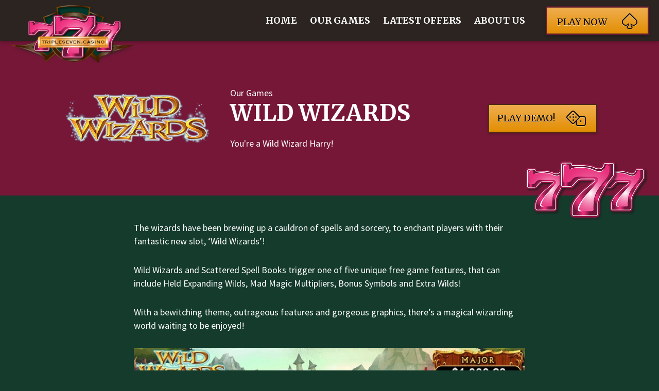

--- FILE ---
content_type: text/html; charset=UTF-8
request_url: https://tripleseven.casino/our-games/wild-wizards/
body_size: 23037
content:
<!doctype html><html class="no-js"  lang="en-GB"><head><meta charset="utf-8"><meta http-equiv="X-UA-Compatible" content="IE=edge"><meta name="description" content=""><meta name="viewport" content="width=device-width, initial-scale=1.0"><meta class="foundation-mq"><link media="all" href="https://tripleseven.casino/wp-content/cache/autoptimize/css/autoptimize_6feb7872e830e9731613de520d3fa672.css" rel="stylesheet"><title> Wild Wizards : Triple 7 Casino</title><link rel="pingback" href="https://tripleseven.casino/xmlrpc.php"><meta name='robots' content='max-image-preview:large' /> <script type="text/javascript" src="https://tripleseven.casino/wp-includes/js/jquery/jquery.min.js?ver=3.7.1" id="jquery-core-js"></script> <link rel="https://api.w.org/" href="https://tripleseven.casino/wp-json/" /><link rel="alternate" title="JSON" type="application/json" href="https://tripleseven.casino/wp-json/wp/v2/our-games/395" /><link rel="alternate" title="oEmbed (JSON)" type="application/json+oembed" href="https://tripleseven.casino/wp-json/oembed/1.0/embed?url=https%3A%2F%2Ftripleseven.casino%2Four-games%2Fwild-wizards%2F" /><link rel="alternate" title="oEmbed (XML)" type="text/xml+oembed" href="https://tripleseven.casino/wp-json/oembed/1.0/embed?url=https%3A%2F%2Ftripleseven.casino%2Four-games%2Fwild-wizards%2F&#038;format=xml" /><link rel="icon" href="https://tripleseven.casino/wp-content/uploads/2021/05/cropped-7-32x32.png" sizes="32x32" /><link rel="icon" href="https://tripleseven.casino/wp-content/uploads/2021/05/cropped-7-192x192.png" sizes="192x192" /><link rel="apple-touch-icon" href="https://tripleseven.casino/wp-content/uploads/2021/05/cropped-7-180x180.png" /><meta name="msapplication-TileImage" content="https://tripleseven.casino/wp-content/uploads/2021/05/cropped-7-270x270.png" /></head><body class="wp-singular our-games-template-default single single-our-games postid-395 wp-theme-triple-7-casino wild-wizards" ><div id="top"></div><header class="header"><div class="inner"><div class="header__logo"> <a href="/"> <noscript><img class="" src="https://tripleseven.casino/wp-content/themes/triple-7-casino/assets/images/header-logo.svg" alt="Triple 7 Casino"></noscript><img class="lazyload " src='data:image/svg+xml,%3Csvg%20xmlns=%22http://www.w3.org/2000/svg%22%20viewBox=%220%200%20210%20140%22%3E%3C/svg%3E' data-src="https://tripleseven.casino/wp-content/themes/triple-7-casino/assets/images/header-logo.svg" alt="Triple 7 Casino"> </a></div><div class="header__menu"><ul class="the-menu"><li id="menu-item-14" class="menu-item menu-item-type-post_type menu-item-object-page menu-item-home menu-item-14"><a href="https://tripleseven.casino/">Home</a></li><li id="menu-item-47" class="menu-item menu-item-type-custom menu-item-object-custom menu-item-47"><a href="/our-games/">Our Games</a></li><li id="menu-item-27" class="menu-item menu-item-type-post_type menu-item-object-page current_page_parent menu-item-27"><a href="https://tripleseven.casino/latest-offers/">Latest Offers</a></li><li id="menu-item-46" class="scrollto menu-item menu-item-type-custom menu-item-object-custom menu-item-46"><a href="/#about">About Us</a></li></ul></div> <a href="/#play" class="header__play ">Play <span>Now</span> <i class="fal fa-spade"></i></a><div class="toggle-menu d-block d-lg-none"> <i class="fal fa-bars"></i> <i class="fal fa-times"></i></div></div></header><div class="block__game-top"><div class="container"><div class="row"><div class="col-12 col-lg-3 offset-lg-1 image"><div> <noscript><img src="https://tripleseven.casino/wp-content/uploads/2020/11/WidWizards-logo.png" alt="Wild Wizards logo"></noscript><img class="lazyload" src='data:image/svg+xml,%3Csvg%20xmlns=%22http://www.w3.org/2000/svg%22%20viewBox=%220%200%20210%20140%22%3E%3C/svg%3E' data-src="https://tripleseven.casino/wp-content/uploads/2020/11/WidWizards-logo.png" alt="Wild Wizards logo"></div></div><div class="col-12 col-lg-6 offet-lg-1 text"><div><p class="cat">Our Games</p><h1 class="title__44px">Wild Wizards</h1><p>You're a Wild Wizard Harry!</p></div></div></div> <a class="button button-red scrollto" href="#demo">Play Demo! <i class="fal fa-dice"></i></a></div><div class="cherries"> <noscript><img class="icon" src="https://tripleseven.casino/wp-content/themes/triple-7-casino/assets/images/7.png"></noscript><img class="lazyload icon" src='data:image/svg+xml,%3Csvg%20xmlns=%22http://www.w3.org/2000/svg%22%20viewBox=%220%200%20210%20140%22%3E%3C/svg%3E' data-src="https://tripleseven.casino/wp-content/themes/triple-7-casino/assets/images/7.png"></div></div><div class="single__game"><div class="container"><div class="row justify-content-center"><div class="col-12 col-lg-10"><p>The wizards have been brewing up a cauldron of spells and sorcery, to enchant players with their fantastic new slot, &#8216;Wild Wizards&#8217;!</p><p>Wild Wizards and Scattered Spell Books trigger one of five unique free game features, that can include Held Expanding Wilds, Mad Magic Multipliers, Bonus Symbols and Extra Wilds!</p><p>With a bewitching theme, outrageous features and gorgeous graphics, there&#8217;s a magical wizarding world waiting to be enjoyed!</p><figure class="wp-block-image size-large"><img fetchpriority="high" decoding="async" width="800" height="600" src="https://redcherry.mkserv.co.uk/wp-content/uploads/2020/11/screenshot-1.jpg" alt="" class="wp-image-396" srcset="https://tripleseven.casino/wp-content/uploads/2020/11/screenshot-1.jpg 800w, https://tripleseven.casino/wp-content/uploads/2020/11/screenshot-1-300x225.jpg 300w, https://tripleseven.casino/wp-content/uploads/2020/11/screenshot-1-768x576.jpg 768w, https://tripleseven.casino/wp-content/uploads/2020/11/screenshot-1-380x285.jpg 380w" sizes="(max-width: 800px) 100vw, 800px" /></figure><div class="block__title"><div class="inner"> <noscript><img class="icon" src="https://tripleseven.casino/wp-content/themes/triple-7-casino/assets/images/7.png"></noscript><img class="lazyload icon" src='data:image/svg+xml,%3Csvg%20xmlns=%22http://www.w3.org/2000/svg%22%20viewBox=%220%200%20210%20140%22%3E%3C/svg%3E' data-src="https://tripleseven.casino/wp-content/themes/triple-7-casino/assets/images/7.png"><h2 class="title__44px">Technical Details</h2></div></div><div class="block__table"><table id="alternatecolor" class="altrowstable" border="0" width="100%" cellspacing="0" cellpadding="0"><tbody><tr class="evenrowcolor"><td>Paylines</td><td>25 Variable</td></tr><tr class="oddrowcolor"><td>Jackpot Reset Amount</td><td>Major $1,000; Minor $250 (expressed in USD and may vary for other supported currencies).</td></tr><tr class="evenrowcolor"><td>Can Jackpot be Grouped?</td><td>No</td></tr><tr class="oddrowcolor"><td>Jackpots</td><td>Local Progressive, Random</td></tr><tr class="evenrowcolor"><td>Free Spins Elegible?</td><td>Yes</td></tr><tr class="oddrowcolor"><td>Scatter Symbol</td><td>Book of Spells</td></tr><tr class="evenrowcolor"><td>Scatter Pays</td><td><ul><li>Scatter wins are added to line wins.</li><li>Scatter wins are multiplied by total bet.</li></ul></td></tr><tr class="oddrowcolor"><td>Top Award</td><td>2,500 times bet per line</td></tr><tr class="evenrowcolor"><td>Win Direction</td><td>All symbols pay Left to Right except scattered Book of Spells, which pays Any.</td></tr><tr class="oddrowcolor"><td>Substitute Symbol</td><td>Wizard</td></tr><tr class="evenrowcolor"><td>Substitute Rules</td><td><ul><li>Wizards only appear on reels 2, 3, 4 and 5 and substitute for all other symbols including scattered Book of Spells.</li><li>When a Wizard appears he will expand to cover all positions on the reel, before pays are awarded.</li><li>Wizards count once per reel for scatters.</li></ul></td></tr><tr class="oddrowcolor"><td>Special Symbol Attribute</td><td>Animated symbols include Scatter and Substitute.</td></tr><tr class="evenrowcolor"><td>Wild Wizards Feature Trigger</td><td><ul><li>Either the Sorcery, Wizard&#8217;s Tower, Polymorph, Fireball or Mad Magic Feature will be triggered when a Book of Spells appears on reel 1 with a Wizard on reel 5 in normal games.</li><li>All features are played at the lines and bet of the triggering game.</li></ul></td></tr><tr class="oddrowcolor"><td>Sorcery Feature</td><td><ul><li>10 free games are awarded, during which an extra Wizard is added to a reel before each spin.</li><li>The feature may only retrigger once, which awards 5 extra free games to the Sorcery Feature.</li></ul></td></tr><tr class="evenrowcolor"><td>Wizard’s Tower Feature</td><td><ul><li>8 free games are awarded, during which the Wizard is held on the middle reel.</li><li>Any retrigger awards 8 extra free games to the Wizard&#8217;s Tower Feature.</li></ul></td></tr><tr class="oddrowcolor"><td>Polymorph Feature</td><td><ul><li>The triggering Wizard will cast a Spell to reveal 1, 2 or 3 Bonus Symbols.</li><li>7 free games are then played, during which any Bonus Symbol appearing will be replaced with a Wizard, before pays are awarded.</li><li>Any retrigger awards 7 extra free games to the Polymorph Feature.</li></ul></td></tr><tr class="evenrowcolor"><td>Fireball Feature</td><td><ul><li>6 free games are awarded, during which the Wizard is held on reels 2 and 4.</li><li>Any retrigger awards 6 extra free games to the Fireball Feature.</li></ul></td></tr><tr class="oddrowcolor"><td>Mad Magic Feature</td><td><ul><li>5 free games are awarded, during which 4, 3 and 2 of a kind prizes pay x5, x50 and x500, respectively.</li><li>During Mad Magic, only the win with highest number of symbols is paid on each line or for scatters.</li><li>This feature cannot be retriggered.</li></ul></td></tr><tr class="evenrowcolor"><td>Platform</td><td>Download, Instant Play</td></tr><tr class="oddrowcolor"><td>Reels</td><td>Five</td></tr></tbody></table></div></div></div></div></div><div class="block__title"><div class="container"><div class="row"><div class="col-12"><div class="inner"> <noscript><img class="icon" src="https://tripleseven.casino/wp-content/themes/triple-7-casino/assets/images/7.png"></noscript><img class="lazyload icon" src='data:image/svg+xml,%3Csvg%20xmlns=%22http://www.w3.org/2000/svg%22%20viewBox=%220%200%20210%20140%22%3E%3C/svg%3E' data-src="https://tripleseven.casino/wp-content/themes/triple-7-casino/assets/images/7.png"><h2 class="title__44px">Our Other Games</h2> <a href="/home/#play" class="button button-black">Play Now <i class="fal fa-angle-right"></i></a></div></div></div></div></div><div class="loop__posts carousel-mobile-outer"><div class="container"><div class="row owl-theme owl-carousel carousel-mobile"><div class="col-12 col-sm-6 col-md-4 col-lg-3 post post-type-game"><div class="inner"><div class="image"> <a href="https://tripleseven.casino/our-games/oz-golden-trail/"> <noscript><img src="https://tripleseven.casino/wp-content/uploads/2025/11/OzGoldenTrail-BellyArt-800x600-1-380x285.jpg" class="attachment-game size-game wp-post-image" alt="" decoding="async" srcset="https://tripleseven.casino/wp-content/uploads/2025/11/OzGoldenTrail-BellyArt-800x600-1-380x285.jpg 380w, https://tripleseven.casino/wp-content/uploads/2025/11/OzGoldenTrail-BellyArt-800x600-1-300x225.jpg 300w, https://tripleseven.casino/wp-content/uploads/2025/11/OzGoldenTrail-BellyArt-800x600-1-768x576.jpg 768w, https://tripleseven.casino/wp-content/uploads/2025/11/OzGoldenTrail-BellyArt-800x600-1.jpg 800w" sizes="(max-width: 380px) 100vw, 380px" /></noscript><img src='data:image/svg+xml,%3Csvg%20xmlns=%22http://www.w3.org/2000/svg%22%20viewBox=%220%200%20210%20140%22%3E%3C/svg%3E' data-src="https://tripleseven.casino/wp-content/uploads/2025/11/OzGoldenTrail-BellyArt-800x600-1-380x285.jpg" class="lazyload attachment-game size-game wp-post-image" alt="" decoding="async" data-srcset="https://tripleseven.casino/wp-content/uploads/2025/11/OzGoldenTrail-BellyArt-800x600-1-380x285.jpg 380w, https://tripleseven.casino/wp-content/uploads/2025/11/OzGoldenTrail-BellyArt-800x600-1-300x225.jpg 300w, https://tripleseven.casino/wp-content/uploads/2025/11/OzGoldenTrail-BellyArt-800x600-1-768x576.jpg 768w, https://tripleseven.casino/wp-content/uploads/2025/11/OzGoldenTrail-BellyArt-800x600-1.jpg 800w" data-sizes="(max-width: 380px) 100vw, 380px" /> </a></div><div class="text"><h2 class="title__24px">Oz Golden Trail</h2><p>Embark on a magical adventure in Oz Golden Trail!</p></div> <a href="https://tripleseven.casino/our-games/oz-golden-trail/" class="button button-red">Try Now <i class="fal fa-angle-right"></i></a></div></div><div class="col-12 col-sm-6 col-md-4 col-lg-3 post post-type-game"><div class="inner"><div class="image"> <a href="https://tripleseven.casino/our-games/mighty-drums/"> <noscript><img src="https://tripleseven.casino/wp-content/uploads/2023/04/MightyDrums-BellyArt-800x600-1-380x285.png" class="attachment-game size-game wp-post-image" alt="" decoding="async" srcset="https://tripleseven.casino/wp-content/uploads/2023/04/MightyDrums-BellyArt-800x600-1-380x285.png 380w, https://tripleseven.casino/wp-content/uploads/2023/04/MightyDrums-BellyArt-800x600-1-300x225.png 300w, https://tripleseven.casino/wp-content/uploads/2023/04/MightyDrums-BellyArt-800x600-1-768x576.png 768w, https://tripleseven.casino/wp-content/uploads/2023/04/MightyDrums-BellyArt-800x600-1.png 800w" sizes="(max-width: 380px) 100vw, 380px" /></noscript><img src='data:image/svg+xml,%3Csvg%20xmlns=%22http://www.w3.org/2000/svg%22%20viewBox=%220%200%20210%20140%22%3E%3C/svg%3E' data-src="https://tripleseven.casino/wp-content/uploads/2023/04/MightyDrums-BellyArt-800x600-1-380x285.png" class="lazyload attachment-game size-game wp-post-image" alt="" decoding="async" data-srcset="https://tripleseven.casino/wp-content/uploads/2023/04/MightyDrums-BellyArt-800x600-1-380x285.png 380w, https://tripleseven.casino/wp-content/uploads/2023/04/MightyDrums-BellyArt-800x600-1-300x225.png 300w, https://tripleseven.casino/wp-content/uploads/2023/04/MightyDrums-BellyArt-800x600-1-768x576.png 768w, https://tripleseven.casino/wp-content/uploads/2023/04/MightyDrums-BellyArt-800x600-1.png 800w" data-sizes="(max-width: 380px) 100vw, 380px" /> </a></div><div class="text"><h2 class="title__24px">Mighty Drums</h2><p>Is luck on your side today?</p></div> <a href="https://tripleseven.casino/our-games/mighty-drums/" class="button button-red">Try Now <i class="fal fa-angle-right"></i></a></div></div><div class="col-12 col-sm-6 col-md-4 col-lg-3 post post-type-game"><div class="inner"><div class="image"> <a href="https://tripleseven.casino/our-games/fortunes-of-olympus/"> <noscript><img src="https://tripleseven.casino/wp-content/uploads/2023/03/FortunesOfOlympusBALarge-380x285.png" class="attachment-game size-game wp-post-image" alt="" decoding="async" srcset="https://tripleseven.casino/wp-content/uploads/2023/03/FortunesOfOlympusBALarge-380x285.png 380w, https://tripleseven.casino/wp-content/uploads/2023/03/FortunesOfOlympusBALarge-300x225.png 300w, https://tripleseven.casino/wp-content/uploads/2023/03/FortunesOfOlympusBALarge-768x576.png 768w, https://tripleseven.casino/wp-content/uploads/2023/03/FortunesOfOlympusBALarge.png 800w" sizes="(max-width: 380px) 100vw, 380px" /></noscript><img src='data:image/svg+xml,%3Csvg%20xmlns=%22http://www.w3.org/2000/svg%22%20viewBox=%220%200%20210%20140%22%3E%3C/svg%3E' data-src="https://tripleseven.casino/wp-content/uploads/2023/03/FortunesOfOlympusBALarge-380x285.png" class="lazyload attachment-game size-game wp-post-image" alt="" decoding="async" data-srcset="https://tripleseven.casino/wp-content/uploads/2023/03/FortunesOfOlympusBALarge-380x285.png 380w, https://tripleseven.casino/wp-content/uploads/2023/03/FortunesOfOlympusBALarge-300x225.png 300w, https://tripleseven.casino/wp-content/uploads/2023/03/FortunesOfOlympusBALarge-768x576.png 768w, https://tripleseven.casino/wp-content/uploads/2023/03/FortunesOfOlympusBALarge.png 800w" data-sizes="(max-width: 380px) 100vw, 380px" /> </a></div><div class="text"><h2 class="title__24px">Fortunes Of Olympus</h2><p>Take on the Gods of Olympus and come away with their Fortune!</p></div> <a href="https://tripleseven.casino/our-games/fortunes-of-olympus/" class="button button-red">Try Now <i class="fal fa-angle-right"></i></a></div></div><div class="col-12 col-sm-6 col-md-4 col-lg-3 post post-type-game"><div class="inner"><div class="image"> <a href="https://tripleseven.casino/our-games/warrior-conquest/"> <noscript><img src="https://tripleseven.casino/wp-content/uploads/2023/02/WarriorConquestBALarge-380x285.png" class="attachment-game size-game wp-post-image" alt="" decoding="async" srcset="https://tripleseven.casino/wp-content/uploads/2023/02/WarriorConquestBALarge-380x285.png 380w, https://tripleseven.casino/wp-content/uploads/2023/02/WarriorConquestBALarge-300x225.png 300w, https://tripleseven.casino/wp-content/uploads/2023/02/WarriorConquestBALarge-768x576.png 768w, https://tripleseven.casino/wp-content/uploads/2023/02/WarriorConquestBALarge.png 800w" sizes="(max-width: 380px) 100vw, 380px" /></noscript><img src='data:image/svg+xml,%3Csvg%20xmlns=%22http://www.w3.org/2000/svg%22%20viewBox=%220%200%20210%20140%22%3E%3C/svg%3E' data-src="https://tripleseven.casino/wp-content/uploads/2023/02/WarriorConquestBALarge-380x285.png" class="lazyload attachment-game size-game wp-post-image" alt="" decoding="async" data-srcset="https://tripleseven.casino/wp-content/uploads/2023/02/WarriorConquestBALarge-380x285.png 380w, https://tripleseven.casino/wp-content/uploads/2023/02/WarriorConquestBALarge-300x225.png 300w, https://tripleseven.casino/wp-content/uploads/2023/02/WarriorConquestBALarge-768x576.png 768w, https://tripleseven.casino/wp-content/uploads/2023/02/WarriorConquestBALarge.png 800w" data-sizes="(max-width: 380px) 100vw, 380px" /> </a></div><div class="text"><h2 class="title__24px">Warrior Conquest</h2><p>Raise your sword for battle in Warrior Conquest!</p></div> <a href="https://tripleseven.casino/our-games/warrior-conquest/" class="button button-red">Try Now <i class="fal fa-angle-right"></i></a></div></div></div></div></div><footer class="footer"><div class="container"><div class="row"><div class="col-12"><ul class="the-menu"><li id="menu-item-128" class="menu-item menu-item-type-post_type menu-item-object-page menu-item-home menu-item-128"><a href="https://tripleseven.casino/">Home</a></li><li id="menu-item-954" class="menu-item menu-item-type-custom menu-item-object-custom menu-item-954"><a href="https://theonline.casino/privacy-policy/">Privacy Policy</a></li><li id="menu-item-953" class="menu-item menu-item-type-custom menu-item-object-custom menu-item-953"><a href="https://theonline.casino/2021/01/01/theonline-casino-affiliate-program/">Affiliates</a></li><li id="menu-item-955" class="menu-item menu-item-type-custom menu-item-object-custom menu-item-955"><a href="https://theonline.casino/terms-conditions/">Terms and Conditions</a></li></ul></div></div><div class="row"><div class="col-12"><div class="logos"> <noscript><img src="https://tripleseven.casino/wp-content/themes/triple-7-casino/assets/images/18.png" alt="18+"></noscript><img class="lazyload" src='data:image/svg+xml,%3Csvg%20xmlns=%22http://www.w3.org/2000/svg%22%20viewBox=%220%200%20210%20140%22%3E%3C/svg%3E' data-src="https://tripleseven.casino/wp-content/themes/triple-7-casino/assets/images/18.png" alt="18+"> <a href="http://www.centraldisputesystem.com/form.asp?casinoID=1218" target="_blank"><noscript><img src="https://tripleseven.casino/wp-content/themes/triple-7-casino/assets/images/CDS.png" alt="CDS"></noscript><img class="lazyload" src='data:image/svg+xml,%3Csvg%20xmlns=%22http://www.w3.org/2000/svg%22%20viewBox=%220%200%20210%20140%22%3E%3C/svg%3E' data-src="https://tripleseven.casino/wp-content/themes/triple-7-casino/assets/images/CDS.png" alt="CDS"></a> <noscript><img src="https://tripleseven.casino/wp-content/themes/triple-7-casino/assets/images/spinlogic.png" alt="Spinlogic Gaming"></noscript><img class="lazyload" src='data:image/svg+xml,%3Csvg%20xmlns=%22http://www.w3.org/2000/svg%22%20viewBox=%220%200%20210%20140%22%3E%3C/svg%3E' data-src="https://tripleseven.casino/wp-content/themes/triple-7-casino/assets/images/spinlogic.png" alt="Spinlogic Gaming"> <a href="http://www.gamblersanonymous.org/ga/" target="_blank"><noscript><img src="https://tripleseven.casino/wp-content/themes/triple-7-casino/assets/images/ga.png" alt="Gambers Anonymous"></noscript><img class="lazyload" src='data:image/svg+xml,%3Csvg%20xmlns=%22http://www.w3.org/2000/svg%22%20viewBox=%220%200%20210%20140%22%3E%3C/svg%3E' data-src="https://tripleseven.casino/wp-content/themes/triple-7-casino/assets/images/ga.png" alt="Gambers Anonymous"></a> <noscript><img src="https://tripleseven.casino/wp-content/themes/triple-7-casino/assets/images/bitcoin.png" alt="Bitcoin"></noscript><img class="lazyload" src='data:image/svg+xml,%3Csvg%20xmlns=%22http://www.w3.org/2000/svg%22%20viewBox=%220%200%20210%20140%22%3E%3C/svg%3E' data-src="https://tripleseven.casino/wp-content/themes/triple-7-casino/assets/images/bitcoin.png" alt="Bitcoin"> <noscript><img src="https://tripleseven.casino/wp-content/themes/triple-7-casino/assets/images/mastercard.png" alt="Mastercard"></noscript><img class="lazyload" src='data:image/svg+xml,%3Csvg%20xmlns=%22http://www.w3.org/2000/svg%22%20viewBox=%220%200%20210%20140%22%3E%3C/svg%3E' data-src="https://tripleseven.casino/wp-content/themes/triple-7-casino/assets/images/mastercard.png" alt="Mastercard"> <noscript><img src="https://tripleseven.casino/wp-content/themes/triple-7-casino/assets/images/visa.png" alt="Visa"></noscript><img class="lazyload" src='data:image/svg+xml,%3Csvg%20xmlns=%22http://www.w3.org/2000/svg%22%20viewBox=%220%200%20210%20140%22%3E%3C/svg%3E' data-src="https://tripleseven.casino/wp-content/themes/triple-7-casino/assets/images/visa.png" alt="Visa"></div></div></div><div class="row bottom"><div class="col-12"><p style="text-align: center">Copyright 2020 <a href="https://theonline.casino">TheOnline.Casino</a></p><p style="text-align: center">TripleSeven.casino is a TOC Brand.</p></div></div></div></footer> <script type="speculationrules">{"prefetch":[{"source":"document","where":{"and":[{"href_matches":"\/*"},{"not":{"href_matches":["\/wp-*.php","\/wp-admin\/*","\/wp-content\/uploads\/*","\/wp-content\/*","\/wp-content\/plugins\/*","\/wp-content\/themes\/triple-7-casino\/*","\/*\\?(.+)"]}},{"not":{"selector_matches":"a[rel~=\"nofollow\"]"}},{"not":{"selector_matches":".no-prefetch, .no-prefetch a"}}]},"eagerness":"conservative"}]}</script> <noscript><style>.lazyload{display:none;}</style></noscript><script data-noptimize="1">window.lazySizesConfig=window.lazySizesConfig||{};window.lazySizesConfig.loadMode=1;</script><script async data-noptimize="1" src='https://tripleseven.casino/wp-content/plugins/autoptimize/classes/external/js/lazysizes.min.js?ao_version=3.1.13'></script> <script defer src="https://tripleseven.casino/wp-content/cache/autoptimize/js/autoptimize_d86273c9784eec7ba8a77501471d656d.js"></script></body></html>